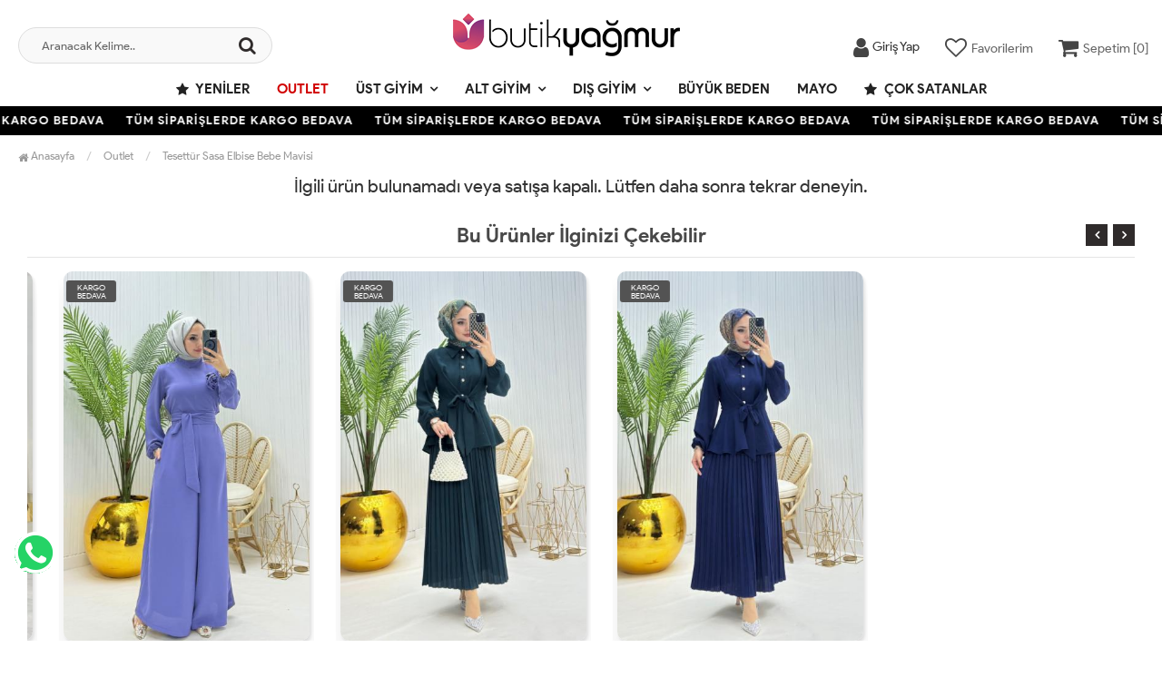

--- FILE ---
content_type: text/html; charset=UTF-8
request_url: https://www.butikyagmur.com.tr/tesettur-sasa-elbise-bebe-mavisi
body_size: 9524
content:
<!DOCTYPE html>
<html lang="tr">
	<head>
		<meta http-equiv="Content-Type" content="text/html; charset=utf-8" />
<meta name="keywords" content="Tesettür Sasa Elbise Bebe Mavisi | Butik Yağmur," />
<meta name="description" content="Tesettür Sasa Elbise Bebe Mavisi Fiyat ve Ürün Bilgilerini Öğrenmek İçin Hemen Tıkla! İndirimli Fiyatlarla Diğer Ürünleri İncelemek İçin Sitemizi Ziyaret Edin!" />
<meta http-equiv="x-dns-prefetch-control" content="on">
  <link rel="dns-prefetch" href="https://ajax.googleapis.com" /><meta name="robots" content="index, follow"/>
<meta name="Language" content="Turkish" />
<meta http-equiv="Content-Language" content="tr" />
<link rel="canonical" href="https://www.butikyagmur.com.tr/tesettur-sasa-elbise-bebe-mavisi"/>
<base href="https://www.butikyagmur.com.tr/" />
<meta name="google-site-verification" content="-57WpMlpfzgbSx6KAkqOY9aRw-hZ7C5J-tw6scskXT8"/>

<meta property="og:url" content="https://www.butikyagmur.com.tr/tesettur-sasa-elbise-bebe-mavisi" />
<meta property="og:title" content="Tesettür Sasa Elbise Bebe Mavisi | Butik Yağmur" />
<meta property="og:description" content="Tesettür Sasa Elbise Bebe Mavisi Fiyat ve Ürün Bilgilerini Öğrenmek İçin Hemen Tıkla! İndirimli Fiyatlarla Diğer Ürünleri İncelemek İçin Sitemizi Ziyaret Edin!" />
<meta property="og:image" content="https://www.butikyagmur.com.tr/images/urunler/101_1523_1.jpg" />

<meta property="product:brand" content="Moda Yağmur">
<meta property="product:availability" content="">
<meta property="product:condition" content="new">
<meta property="product:price:amount" content="1899,00">
<meta property="product:price:currency" content="TRY">
<meta property="product:retailer_item_id" content="2313">

<meta itemprop="name" content="Tesettür Sasa Elbise Bebe Mavisi" />
<meta itemprop="url" content="https://www.butikyagmur.com.tr/tesettur-sasa-elbise-bebe-mavisi" />
<meta itemprop="creator" content="Butik Yağmur" />

<meta name="twitter:card" content="summary" />
<meta name="twitter:site" content="@" />
<meta name="twitter:title" content="Tesettür Sasa Elbise Bebe Mavisi | Butik Yağmur" />
<meta name="twitter:description" content="Tesettür Sasa Elbise Bebe Mavisi Fiyat ve Ürün Bilgilerini Öğrenmek İçin Hemen Tıkla! İndirimli Fiyatlarla Diğer Ürünleri İncelemek İçin Sitemizi Ziyaret Edin!" />
<meta name="twitter:image" content="https://www.butikyagmur.com.tr/images/urunler/101_1523_1.jpg" /><title>Tesettür Sasa Elbise Bebe Mavisi | Butik Yağmur</title>
<link rel="shortcut icon" type="image/png" href="images/butikkyagmur-favicon-1.jpg"/>
<link rel="stylesheet" href="assets/css/all-css.php?v=5.05" />
<link rel="stylesheet" href="https://cdnjs.cloudflare.com/ajax/libs/limonte-sweetalert2/11.4.4/sweetalert2.min.css" integrity="sha512-y4S4cBeErz9ykN3iwUC4kmP/Ca+zd8n8FDzlVbq5Nr73gn1VBXZhpriQ7avR+8fQLpyq4izWm0b8s6q4Vedb9w==" crossorigin="anonymous" referrerpolicy="no-referrer" />
<link rel="stylesheet" href="https://cdnjs.cloudflare.com/ajax/libs/jquery-bar-rating/1.2.2/themes/css-stars.min.css" integrity="sha512-Epht+5WVzDSqn0LwlaQm6dpiVhajT713iLdBEr3NLbKYsiVB2RiN9kLlrR0orcvaKSbRoZ/qYYsmN1vk/pKSBg==" crossorigin="anonymous" referrerpolicy="no-referrer" />
<link rel="stylesheet" href="templates/flow/style.css?v=5.05" />
<link rel="manifest" href="manifest.json"><link rel="stylesheet" href="assets/css/popup.cc.css?v=5.05" /><script type="text/javascript" src="//ajax.googleapis.com/ajax/libs/jquery/2.2.4/jquery.min.js"></script>
<meta name="google-site-verification" content="y7_-0HCPdkNiWTYtr5nxUiuacgfrPd4kdvj8OdwovVo" /> <meta name="facebook-domain-verification" content="xjpt2qgpasl53nlxkm5jgsgcdhyjtp" /> <!-- Google tag (gtag.js) --> <script async src="https://www.googletagmanager.com/gtag/js?id=G-25SRNB87KR"></script> <script> window.dataLayer = window.dataLayer || []; function gtag(){dataLayer.push(arguments);} gtag('js', new Date()); gtag('config', 'G-25SRNB87KR'); </script><!-- TikTok Pixel Code Start --> <script> !function (w, d, t) { w.TiktokAnalyticsObject=t;var ttq=w[t]=w[t]||[];ttq.methods=["page","track","identify","instances","debug","on","off","once","ready","alias","group","enableCookie","disableCookie","holdConsent","revokeConsent","grantConsent"],ttq.setAndDefer=function(t,e){t[e]=function(){t.push([e].concat(Array.prototype.slice.call(arguments,0)))}};for(var i=0;i<ttq.methods.length;i++)ttq.setAndDefer(ttq,ttq.methods[i]);ttq.instance=function(t){for( var e=ttq._i[t]||[],n=0;n<ttq.methods.length;n++)ttq.setAndDefer(e,ttq.methods[n]);return e},ttq.load=function(e,n){var r="https://analytics.tiktok.com/i18n/pixel/events.js",o=n&&n.partner;ttq._i=ttq._i||{},ttq._i[e]=[],ttq._i[e]._u=r,ttq._t=ttq._t||{},ttq._t[e]=+new Date,ttq._o=ttq._o||{},ttq._o[e]=n||{};n=document.createElement("script") ;n.type="text/javascript",n.async=!0,n.src=r+"?sdkid="+e+"&lib="+t;e=document.getElementsByTagName("script")[0];e.parentNode.insertBefore(n,e)}; ttq.load('D3SDOERC77UELR3N81P0'); ttq.page(); }(window, document, 'ttq'); </script> <!-- TikTok Pixel Code End --><!-- Facebook Pixel Code --> <script> !function(f,b,e,v,n,t,s) {if(f.fbq)return;n=f.fbq=function(){n.callMethod? n.callMethod.apply(n,arguments):n.queue.push(arguments)}; if(!f._fbq)f._fbq=n;n.push=n;n.loaded=!0;n.version='2.0'; n.queue=[];t=b.createElement(e);t.async=!0; t.src=v;s=b.getElementsByTagName(e)[0]; s.parentNode.insertBefore(t,s)}(window, document,'script', 'https://connect.facebook.net/en_US/fbevents.js'); fbq('init', '128404232702281'); fbq('track', 'PageView'); </script> <noscript><img height="1" width="1" style="display:none" src="https://www.facebook.com/tr?id=128404232702281&ev=PageView&noscript=1" /></noscript> <!-- End Facebook Pixel Code --><link rel="stylesheet" href="assets/css/sepet-hizli.min.css" /><script>var currentact = 'urunDetay';</script> 
		 <!-- Charset & Viewport -->
		<meta charset="utf-8">
		<meta name="viewport" content="width=device-width, initial-scale=1">
		<!-- Mobile Capabilities -->
		<meta name="HandheldFriendly" content="True">
		<meta name="MobileOptimized" content="320">
		<meta name="apple-mobile-web-app-capable" content="yes">
		<!-- Theme Colors -->
		<meta name="theme-color" content="#ffffff" media="(prefers-color-scheme: light)">
		<meta name="theme-color" content="#000000" media="(prefers-color-scheme: dark)">
		<!-- Performance: Resource Hints -->
		<link rel="preconnect" href="https://cdnjs.cloudflare.com" crossorigin>
		<link rel="dns-prefetch" href="//cdnjs.cloudflare.com">
		<link rel="preconnect" href="https://connect.facebook.net" crossorigin>
		<link rel="dns-prefetch" href="//connect.facebook.net">
		<!-- Icons & Manifest -->
		<link rel="apple-touch-icon" href="/icons/apple-icon.png">
		<link rel="mask-icon" href="/icons/safari-pinned-tab.svg" color="#000000">
		<link rel="manifest" href="/manifest.json">
		<!-- Styles: Preload + Load -->
		<link rel="preload" href="/templates/flow/assets/css/all-css.php" as="style">
		<link rel="stylesheet" href="/templates/flow/assets/css/all-css.php">
	</head>
	<body class="pageurunDetay"> 
		<div class="swal-overlay"></div>
		<div id="menu_overlay2" class="menu_overlay2"></div>
		<div id="header" class="header"> 

	
		<div class="top-header hidden ">
				<div class="container-fluid">
					
					<div class="pull-left support-link hidden-sm hidden-md">
						<a href="ac/iletisim"><span class="phoneTop"><i class="fa fa-phone"></i> 0501 089 07 24</span></a>
					</div>
					
					<div class="support-link">
							<a href="ac/iletisim"><i class="fa fa-circle-o"></i> İletişim</a>
							<a href="/ac/sss"><i class="fa fa-circle-o"></i> S.S.S</a>
							<a href="/ac/siparistakip"><i class="fa fa-circle-o"></i> Sipariş Takibi</a>
					</div>
					
				</div>
			</div>

			<div id="main-header" class="main-header">
				<div class="container-fluid">
					<div class="row">

					
											

					<div class="col-lg-3 col-sm-3 header-search-box ">
						<form class="form-inline" action="page.php" method="get">
						<input type="hidden" name="searchType" value="3">
						<input type="hidden" name="act" value="arama">
							<div class="form-group input-serach">
								<input type="text" id="detailSearchKeyx" name="str" value placeholder="Aranacak Kelime..">
								<button type="submit" class="pull-right btn-search"><i class="fa fa-search"></i></button>
							</div>
						</form>
					</div>

					
					<div class="col-lg-5 col-sm-3 col-xs-4 logo text-center">
						<a href="./"><img alt="Uygun Fiyatlara Tesettür Giyim Modelleri | Butik Yağmur" src="/images/butikkyagmur-templateLogo-1.png" /></a>
					</div>

										
					
				
					<div class="col-lg-4 col-sm-5 col-xs-4 user-block" id="user-block">
						<div class="user-navigation-container "> <ul class="user-navigation"> <li class="login-register-button-container"> <div class="login-wrap"> <div class="icon-container"><i class="fa fa-user"></i></div> <div class="login-container hidden-xs hidden-sm"> <span>Giriş Yap</span> <div class="login-panel-container"> <a href="ac/login"><div class="account-button login"> Giriş Yap</div></a> <a href="ac/register"><div class="account-button register">Üye Ol</div></a> </div> </div> </div> </li> <li class="hidden-xs"> <a href="ac/alarmList"> <div class="icon-container"><i class="fa fa-heart-o"></i></div> <div class="nav-span hidden-sm">Favorilerim</div> </a> </li> <li class="basket-button-container"> <a href="ac/sepet" class="imgSepetGoster"> <div class="icon-container"><i class="fa fa-shopping-cart"></i></div> <div class="nav-span hidden-xs hidden-sm">Sepetim [<span id="toplamUrun">0</span>]</div> </a> </li> </ul> </div>
					</div>
					<script>

						$.ajax({
							url: '/templates/flow/userMenu.php',
							type: 'GET',
							async: true,
							beforeSend: function() {
							},
							success: function (response) {
								$('#user-block').html(response);
							}
						});
					</script>
					
					
					</div>    
				</div>    
			</div>
		
		
			<div id="nav-top-menu" class="nav-top-menu ">
				<div class="container">
					<div class="row">

						<div id="main-menu" class="col-sm-12 main-menu">
							<nav class="navbar navbar-default">
								<div class="container-fluid">
									<div id="navbar" class="navbar-collapse collapse">
										<ul class="nav navbar-nav">
											<li class="yeniler"><a href="ac/yeni"><i class="fa fa-star"></i> Yeniler</a></li>
											<li class="outlet"><a href="/outlet" style="color:#d10000;">Outlet</a></li><li class="ust-giyim dropdown"><a href="/ust-giyim" id="a135" class="dropdown-toggle">Üst Giyim</a><ul class="dropdown-menu"><div class="row"><div class="col-md-2 catLanding">                            <a href="./ac/yeni">Yeni Gelenler</a>                            <a href="./ac/indirimde">İndirimdekiler</a>                            <a href="./ac/cokSatanlar">Çok Satanlar</a>                         </div><div class="col-md-7 menucol"><li class="elbise">                                        <a href="/elbise"><i class="fa fa-caret-right"></i> Elbise</a>                                     </li><li class="sweatshirt">                                        <a href="/sweatshirt"><i class="fa fa-caret-right"></i> Sweatshirt</a>                                     </li><li class="gomlek">                                        <a href="/gomlek"><i class="fa fa-caret-right"></i> Gömlek</a>                                     </li><li class="tunik">                                        <a href="/tunik"><i class="fa fa-caret-right"></i> Tunik</a>                                     </li><li class="jile">                                        <a href="/jile"><i class="fa fa-caret-right"></i> Jile</a>                                     </li><li class="kazak">                                        <a href="/kazak"><i class="fa fa-caret-right"></i> Kazak</a>                                     </li></div><div class="catimg col-sm-3">                                <a href="/ust-giyim">                                    <img class="img-responsive" src="images/kategoriler/Ust-Giyim-resim-135.jpg" alt="Üst Giyim">                                </a>                             </div><div class="clearfix"></div></div></ul></li><li class="alt-giyim dropdown"><a href="/alt-giyim" id="a136" class="dropdown-toggle">Alt Giyim</a><ul class="dropdown-menu"><div class="row"><div class="col-md-2 catLanding">                            <a href="./ac/yeni">Yeni Gelenler</a>                            <a href="./ac/indirimde">İndirimdekiler</a>                            <a href="./ac/cokSatanlar">Çok Satanlar</a>                         </div><div class="col-md-7 menucol"><li class="pantolon">                                        <a href="/pantolon"><i class="fa fa-caret-right"></i> Pantolon</a>                                     </li><li class="esofman-takimi">                                        <a href="/esofman-takimi"><i class="fa fa-caret-right"></i> Eşofman Takımı</a>                                     </li><li class="etek">                                        <a href="/etek"><i class="fa fa-caret-right"></i> Etek</a>                                     </li><li class="tayt">                                        <a href="/tayt"><i class="fa fa-caret-right"></i> Tayt</a>                                     </li></div><div class="catimg col-sm-3">                                <a href="/alt-giyim">                                    <img class="img-responsive" src="images/kategoriler/Alt-Giyim-resim-136.jpg" alt="Alt Giyim">                                </a>                             </div><div class="clearfix"></div></div></ul></li><li class="dis-giyim dropdown"><a href="/dis-giyim" id="a137" class="dropdown-toggle">Dış Giyim</a><ul class="dropdown-menu"><div class="row"><div class="col-md-2 catLanding">                            <a href="./ac/yeni">Yeni Gelenler</a>                            <a href="./ac/indirimde">İndirimdekiler</a>                            <a href="./ac/cokSatanlar">Çok Satanlar</a>                         </div><div class="col-md-7 menucol"><li class="ceket">                                        <a href="/ceket"><i class="fa fa-caret-right"></i> Ceket</a>                                     </li><li class="kap">                                        <a href="/kap"><i class="fa fa-caret-right"></i> Kap</a>                                     </li><li class="takim">                                        <a href="/takim"><i class="fa fa-caret-right"></i> Takım</a>                                     </li><li class="trenckot">                                        <a href="/trenckot"><i class="fa fa-caret-right"></i> Trençkot</a>                                     </li><li class="hirka">                                        <a href="/hirka"><i class="fa fa-caret-right"></i> Hırka</a>                                     </li><li class="yelek">                                        <a href="/yelek"><i class="fa fa-caret-right"></i> Yelek</a>                                     </li><li class="panco">                                        <a href="/panco"><i class="fa fa-caret-right"></i> Panço</a>                                     </li><li class="kaban">                                        <a href="/kaban"><i class="fa fa-caret-right"></i> Kaban</a>                                     </li><li class="salopet">                                        <a href="/salopet"><i class="fa fa-caret-right"></i> Salopet</a>                                     </li><li class="triko">                                        <a href="/triko"><i class="fa fa-caret-right"></i> Triko</a>                                     </li><li class="suveter">                                        <a href="/suveter"><i class="fa fa-caret-right"></i> Süveter</a>                                     </li><li class="mont">                                        <a href="/mont"><i class="fa fa-caret-right"></i> Mont</a>                                     </li><li class="ferace">                                        <a href="/ferace"><i class="fa fa-caret-right"></i> Ferace</a>                                     </li><li class="jile-1">                                        <a href="/jile-1"><i class="fa fa-caret-right"></i> Jile</a>                                     </li><li class="tulum">                                        <a href="/tulum"><i class="fa fa-caret-right"></i> Tulum</a>                                     </li></div><div class="catimg col-sm-3">                                <a href="/dis-giyim">                                    <img class="img-responsive" src="images/kategoriler/Dis-Giyim-resim-137.jpg" alt="Dış Giyim">                                </a>                             </div><div class="clearfix"></div></div></ul></li><li class="buyuk-beden"><a href="/buyuk-beden">Büyük Beden</a></li><li class="mayo"><a href="/mayo">Mayo</a></li>											<li class="yeniler"><a href="ac/cokSatanlar"><i class="fa fa-star"></i> Çok Satanlar</a></li>
										</ul>
										</div>
								</div>
							</nav>
						</div>						
					</div>
				</div>
			</div>
				</div>

					<div class="marquee_container " style="background:#000000">
				<div class="marquee_wrapper">
					<div class="marquee_textContainer">
						<span>TÜM SİPARİŞLERDE KARGO BEDAVA</span>
						<span>TÜM SİPARİŞLERDE KARGO BEDAVA</span>
						<span>TÜM SİPARİŞLERDE KARGO BEDAVA</span>
						<span>TÜM SİPARİŞLERDE KARGO BEDAVA</span>
						<span>TÜM SİPARİŞLERDE KARGO BEDAVA</span>
						<span>TÜM SİPARİŞLERDE KARGO BEDAVA</span>
						<span>TÜM SİPARİŞLERDE KARGO BEDAVA</span>
						<span>TÜM SİPARİŞLERDE KARGO BEDAVA</span>
						<span>TÜM SİPARİŞLERDE KARGO BEDAVA</span>
						<span>TÜM SİPARİŞLERDE KARGO BEDAVA</span>
						<span>TÜM SİPARİŞLERDE KARGO BEDAVA</span>
						<span>TÜM SİPARİŞLERDE KARGO BEDAVA</span>
						<span>TÜM SİPARİŞLERDE KARGO BEDAVA</span>
					</div>
				</div>
			</div>
						
		
			<div class="columns-container">
				<div class="container-fluid" id="columns">
					<div class="breadcrumb clearfix">
						<li class="home"><a href="./"><i class="fa fa-home"></i> Anasayfa</a></li> 
						<ul class="breadcrumbs" itemscope itemtype="http://schema.org/BreadcrumbList"><li itemprop="itemListElement" itemscope itemtype="http://schema.org/ListItem"><a itemprop="item" class="BreadCrumb" href="/outlet"><span itemprop="name">Outlet</span></a><meta itemprop="position" content="1" /></li> <li><a class="BreadCrumb" 	href="/tesettur-sasa-elbise-bebe-mavisi">Tesettür Sasa Elbise Bebe Mavisi</a></li></ul> 			  
					</div>
					
					<div class="row">
						<div class="center_column col-xs-12 col-sm-12" id="center_column">
							<div id="product">
								<center><h2>İlgili ürün bulunamadı veya satışa kapalı. Lütfen daha sonra tekrar deneyin.</h2></center><div class="page-product-box UrunSliderWrap">
	<h2 class="page-heading">
		<span class="page-heading-title">Bu Ürünler İlginizi Çekebilir</span>
	</h2>
	<ul class="product-list">
		<li class="col-sm-12"><div class="product-container"><div class="left-block"><div class="catalog-item-ribbons"><span class="ribbon-freeCargo">KARGO BEDAVA</span></div><div class="buttons"><a class="addtowishlist" href="#" onclick="myalert('Bu özellik sadece site üyelerine açıktır.','warning'); return false;"><i class="fa fa-heart-o"></i></a><a class="addtocart hidden-xs hidden-sm hidden-md" href="/akasya-tesettur-tulum-siyah"><i class="fa fa-shopping-bag"></i></a></div><div class="clearfix"></div><a href="/akasya-tesettur-tulum-siyah" class="imgLink"><img class="owl-lazy" alt="Akasya Tesettür Tulum Siyah" src="/templates/flow/images/load.gif" data-src="images/products/101_3370_1_20240514203258.jpg/75/400/600/crop-to-fit" loading="lazy"></a></div><div class="right-block"><h5 class="product-name"><a href="/akasya-tesettur-tulum-siyah" title="Akasya Tesettür Tulum Siyah">Akasya Tesettür Tulum Siyah</a></h5><div class="content_price"><span class="price product-price">1,899.00 TL</span> </div><div class="clearfix"></div><div class="spriceWrap" >1 ALANA 1 BEDAVA</div><style type="text/css"> 
                .product-list li .right-block { height: 125px; } 
                @media (max-width: 1024px) { .product-list li .right-block { height: 100px; } } 
            </style></div></div></li><li class="col-sm-12"><div class="product-container"><div class="left-block"><div class="catalog-item-ribbons"><span class="ribbon-freeCargo">KARGO BEDAVA</span></div><div class="buttons"><a class="addtowishlist" href="#" onclick="myalert('Bu özellik sadece site üyelerine açıktır.','warning'); return false;"><i class="fa fa-heart-o"></i></a><a class="addtocart hidden-xs hidden-sm hidden-md" href="/akasya-tesettur-tulum-lila"><i class="fa fa-shopping-bag"></i></a></div><div class="clearfix"></div><a href="/akasya-tesettur-tulum-lila" class="imgLink"><img class="owl-lazy" alt="Akasya Tesettür Tulum Lila" src="/templates/flow/images/load.gif" data-src="images/products/101_4080_1_20241220185944.jpg/75/400/600/crop-to-fit" loading="lazy"></a></div><div class="right-block"><h5 class="product-name"><a href="/akasya-tesettur-tulum-lila" title="Akasya Tesettür Tulum Lila">Akasya Tesettür Tulum Lila</a></h5><div class="content_price"><span class="price product-price">1,899.00 TL</span> </div><div class="clearfix"></div><div class="spriceWrap" >1 ALANA 1 BEDAVA</div><style type="text/css"> 
                .product-list li .right-block { height: 125px; } 
                @media (max-width: 1024px) { .product-list li .right-block { height: 100px; } } 
            </style></div></div></li><li class="col-sm-12"><div class="product-container"><div class="left-block"><div class="catalog-item-ribbons"><span class="ribbon-freeCargo">KARGO BEDAVA</span></div><div class="buttons"><a class="addtowishlist" href="#" onclick="myalert('Bu özellik sadece site üyelerine açıktır.','warning'); return false;"><i class="fa fa-heart-o"></i></a><a class="addtocart hidden-xs hidden-sm hidden-md" href="/lal-tesettur-takim-zumrut"><i class="fa fa-shopping-bag"></i></a></div><div class="clearfix"></div><a href="/lal-tesettur-takim-zumrut" class="imgLink"><img class="owl-lazy" alt="Lal Tesettür Takım Zümrüt" src="/templates/flow/images/load.gif" data-src="images/products/101_4409_1_20250319004249.jpg/75/400/600/crop-to-fit" loading="lazy"></a></div><div class="right-block"><h5 class="product-name"><a href="/lal-tesettur-takim-zumrut" title="Lal Tesettür Takım Zümrüt">Lal Tesettür Takım Zümrüt</a></h5><div class="content_price"><span class="price product-price">1,899.00 TL</span> </div><div class="clearfix"></div><div class="spriceWrap" >1 ALANA 1 BEDAVA</div><style type="text/css"> 
                .product-list li .right-block { height: 125px; } 
                @media (max-width: 1024px) { .product-list li .right-block { height: 100px; } } 
            </style></div></div></li><li class="col-sm-12"><div class="product-container"><div class="left-block"><div class="catalog-item-ribbons"><span class="ribbon-freeCargo">KARGO BEDAVA</span></div><div class="buttons"><a class="addtowishlist" href="#" onclick="myalert('Bu özellik sadece site üyelerine açıktır.','warning'); return false;"><i class="fa fa-heart-o"></i></a><a class="addtocart hidden-xs hidden-sm hidden-md" href="/lal-tesettur-takim-lacivert"><i class="fa fa-shopping-bag"></i></a></div><div class="clearfix"></div><a href="/lal-tesettur-takim-lacivert" class="imgLink"><img class="owl-lazy" alt="Lal Tesettür Takım Lacivert" src="/templates/flow/images/load.gif" data-src="images/products/101_4408_1_20250319003156.jpg/75/400/600/crop-to-fit" loading="lazy"></a></div><div class="right-block"><h5 class="product-name"><a href="/lal-tesettur-takim-lacivert" title="Lal Tesettür Takım Lacivert">Lal Tesettür Takım Lacivert</a></h5><div class="content_price"><span class="price product-price">1,899.00 TL</span> </div><div class="clearfix"></div><div class="spriceWrap" >1 ALANA 1 BEDAVA</div><style type="text/css"> 
                .product-list li .right-block { height: 125px; } 
                @media (max-width: 1024px) { .product-list li .right-block { height: 100px; } } 
            </style></div></div></li><li class="col-sm-12"><div class="product-container"><div class="left-block"><div class="catalog-item-ribbons"><span class="ribbon-freeCargo">KARGO BEDAVA</span></div><div class="buttons"><a class="addtowishlist" href="#" onclick="myalert('Bu özellik sadece site üyelerine açıktır.','warning'); return false;"><i class="fa fa-heart-o"></i></a><a class="addtocart hidden-xs hidden-sm hidden-md" href="/doga-tesettur-takim-siyah-1"><i class="fa fa-shopping-bag"></i></a></div><div class="clearfix"></div><a href="/doga-tesettur-takim-siyah-1" class="imgLink"><img class="owl-lazy" alt="Doğa Tesettür Takım Siyah" src="/templates/flow/images/load.gif" data-src="images/products/101_3836_1_20241025203637.jpg/75/400/600/crop-to-fit" loading="lazy"></a></div><div class="right-block"><h5 class="product-name"><a href="/doga-tesettur-takim-siyah-1" title="Doğa Tesettür Takım Siyah">Doğa Tesettür Takım Siyah</a></h5><div class="content_price"><span class="price product-price">1,899.00 TL</span> </div><div class="clearfix"></div><div class="spriceWrap" >1 ALANA 1 BEDAVA</div><style type="text/css"> 
                .product-list li .right-block { height: 125px; } 
                @media (max-width: 1024px) { .product-list li .right-block { height: 100px; } } 
            </style></div></div></li><li class="col-sm-12"><div class="product-container"><div class="left-block"><div class="catalog-item-ribbons"><span class="ribbon-freeCargo">KARGO BEDAVA</span></div><div class="buttons"><a class="addtowishlist" href="#" onclick="myalert('Bu özellik sadece site üyelerine açıktır.','warning'); return false;"><i class="fa fa-heart-o"></i></a><a class="addtocart hidden-xs hidden-sm hidden-md" href="/kat-kat-tesettur-elbise-siyah"><i class="fa fa-shopping-bag"></i></a></div><div class="clearfix"></div><a href="/kat-kat-tesettur-elbise-siyah" class="imgLink"><img class="owl-lazy" alt="Kat Kat Tesettür Elbise Siyah" src="/templates/flow/images/load.gif" data-src="images/products/101_4303_1_20250228222943.jpg/75/400/600/crop-to-fit" loading="lazy"></a></div><div class="right-block"><h5 class="product-name"><a href="/kat-kat-tesettur-elbise-siyah" title="Kat Kat Tesettür Elbise Siyah">Kat Kat Tesettür Elbise Siyah</a></h5><div class="content_price"><span class="price product-price">1,899.00 TL</span> </div><div class="clearfix"></div><div class="spriceWrap" >1 ALANA 1 BEDAVA</div><style type="text/css"> 
                .product-list li .right-block { height: 125px; } 
                @media (max-width: 1024px) { .product-list li .right-block { height: 100px; } } 
            </style></div></div></li><li class="col-sm-12"><div class="product-container"><div class="left-block"><div class="catalog-item-ribbons"><span class="ribbon-freeCargo">KARGO BEDAVA</span></div><div class="buttons"><a class="addtowishlist" href="#" onclick="myalert('Bu özellik sadece site üyelerine açıktır.','warning'); return false;"><i class="fa fa-heart-o"></i></a><a class="addtocart hidden-xs hidden-sm hidden-md" href="/yildiz-tesettur-takim-siyah"><i class="fa fa-shopping-bag"></i></a></div><div class="clearfix"></div><a href="/yildiz-tesettur-takim-siyah" class="imgLink"><img class="owl-lazy" alt="Yıldız Tesettür Takım Siyah" src="/templates/flow/images/load.gif" data-src="images/products/101_4817_1_20250918140425.jpg/75/400/600/crop-to-fit" loading="lazy"></a></div><div class="right-block"><h5 class="product-name"><a href="/yildiz-tesettur-takim-siyah" title="Yıldız Tesettür Takım Siyah">Yıldız Tesettür Takım Siyah</a></h5><div class="content_price"><span class="price product-price">1,899.00 TL</span> </div><div class="clearfix"></div><div class="spriceWrap" >1 ALANA 1 BEDAVA</div><style type="text/css"> 
                .product-list li .right-block { height: 125px; } 
                @media (max-width: 1024px) { .product-list li .right-block { height: 100px; } } 
            </style></div></div></li><li class="col-sm-12"><div class="product-container"><div class="left-block"><div class="catalog-item-ribbons"><span class="ribbon-freeCargo">KARGO BEDAVA</span></div><div class="buttons"><a class="addtowishlist" href="#" onclick="myalert('Bu özellik sadece site üyelerine açıktır.','warning'); return false;"><i class="fa fa-heart-o"></i></a><a class="addtocart hidden-xs hidden-sm hidden-md" href="/mina-takim-siyah"><i class="fa fa-shopping-bag"></i></a></div><div class="clearfix"></div><a href="/mina-takim-siyah" class="imgLink"><img class="owl-lazy" alt="Mina Takım Siyah" src="/templates/flow/images/load.gif" data-src="images/products/101_4804_1_20250915095214.jpg/75/400/600/crop-to-fit" loading="lazy"></a></div><div class="right-block"><h5 class="product-name"><a href="/mina-takim-siyah" title="Mina Takım Siyah">Mina Takım Siyah</a></h5><div class="content_price"><span class="price product-price">1,899.00 TL</span> </div><div class="clearfix"></div><div class="spriceWrap" >1 ALANA 1 BEDAVA</div><style type="text/css"> 
                .product-list li .right-block { height: 125px; } 
                @media (max-width: 1024px) { .product-list li .right-block { height: 100px; } } 
            </style></div></div></li><li class="col-sm-12"><div class="product-container"><div class="left-block"><div class="catalog-item-ribbons"><span class="ribbon-freeCargo">KARGO BEDAVA</span></div><div class="buttons"><a class="addtowishlist" href="#" onclick="myalert('Bu özellik sadece site üyelerine açıktır.','warning'); return false;"><i class="fa fa-heart-o"></i></a><a class="addtocart hidden-xs hidden-sm hidden-md" href="/sindrella-tesettur-takim-kahverengi"><i class="fa fa-shopping-bag"></i></a></div><div class="clearfix"></div><a href="/sindrella-tesettur-takim-kahverengi" class="imgLink"><img class="owl-lazy" alt="Sindrella Tesettür Takım Kahverengi" src="/templates/flow/images/load.gif" data-src="images/products/101_4623_1_20250522210608.jpg/75/400/600/crop-to-fit" loading="lazy"></a></div><div class="right-block"><h5 class="product-name"><a href="/sindrella-tesettur-takim-kahverengi" title="Sindrella Tesettür Takım Kahverengi">Sindrella Tesettür Takım Kahverengi</a></h5><div class="content_price"><span class="price product-price">1,899.00 TL</span> </div><div class="clearfix"></div><div class="spriceWrap" >1 ALANA 1 BEDAVA</div><style type="text/css"> 
                .product-list li .right-block { height: 125px; } 
                @media (max-width: 1024px) { .product-list li .right-block { height: 100px; } } 
            </style></div></div></li><li class="col-sm-12"><div class="product-container"><div class="left-block"><div class="catalog-item-ribbons"><span class="ribbon-freeCargo">KARGO BEDAVA</span></div><div class="buttons"><a class="addtowishlist" href="#" onclick="myalert('Bu özellik sadece site üyelerine açıktır.','warning'); return false;"><i class="fa fa-heart-o"></i></a><a class="addtocart hidden-xs hidden-sm hidden-md" href="/yildiz-tesettur-takim-yesil"><i class="fa fa-shopping-bag"></i></a></div><div class="clearfix"></div><a href="/yildiz-tesettur-takim-yesil" class="imgLink"><img class="owl-lazy" alt="Yıldız Tesettür Takım Yeşil" src="/templates/flow/images/load.gif" data-src="images/products/101_4794_1_20250907194646.jpg/75/400/600/crop-to-fit" loading="lazy"></a></div><div class="right-block"><h5 class="product-name"><a href="/yildiz-tesettur-takim-yesil" title="Yıldız Tesettür Takım Yeşil">Yıldız Tesettür Takım Yeşil</a></h5><div class="content_price"><span class="price product-price">1,899.00 TL</span> </div><div class="clearfix"></div><div class="spriceWrap" >1 ALANA 1 BEDAVA</div><style type="text/css"> 
                .product-list li .right-block { height: 125px; } 
                @media (max-width: 1024px) { .product-list li .right-block { height: 100px; } } 
            </style></div></div></li>
		<li class="col-sm-12"><div class="product-container"><div class="left-block"><div class="catalog-item-ribbons"><span class="ribbon-freeCargo">KARGO BEDAVA</span></div><div class="buttons"><a class="addtowishlist" href="#" onclick="myalert('Bu özellik sadece site üyelerine açıktır.','warning'); return false;"><i class="fa fa-heart-o"></i></a><a class="addtocart hidden-xs hidden-sm hidden-md" href="/akasya-tesettur-tulum-siyah"><i class="fa fa-shopping-bag"></i></a></div><div class="clearfix"></div><a href="/akasya-tesettur-tulum-siyah" class="imgLink"><img class="owl-lazy" alt="Akasya Tesettür Tulum Siyah" src="/templates/flow/images/load.gif" data-src="images/products/101_3370_1_20240514203258.jpg/75/400/600/crop-to-fit" loading="lazy"></a></div><div class="right-block"><h5 class="product-name"><a href="/akasya-tesettur-tulum-siyah" title="Akasya Tesettür Tulum Siyah">Akasya Tesettür Tulum Siyah</a></h5><div class="content_price"><span class="price product-price">1,899.00 TL</span> </div><div class="clearfix"></div><div class="spriceWrap" >1 ALANA 1 BEDAVA</div><style type="text/css"> 
                .product-list li .right-block { height: 125px; } 
                @media (max-width: 1024px) { .product-list li .right-block { height: 100px; } } 
            </style></div></div></li><li class="col-sm-12"><div class="product-container"><div class="left-block"><div class="catalog-item-ribbons"><span class="ribbon-freeCargo">KARGO BEDAVA</span></div><div class="buttons"><a class="addtowishlist" href="#" onclick="myalert('Bu özellik sadece site üyelerine açıktır.','warning'); return false;"><i class="fa fa-heart-o"></i></a><a class="addtocart hidden-xs hidden-sm hidden-md" href="/akasya-tesettur-tulum-lila"><i class="fa fa-shopping-bag"></i></a></div><div class="clearfix"></div><a href="/akasya-tesettur-tulum-lila" class="imgLink"><img class="owl-lazy" alt="Akasya Tesettür Tulum Lila" src="/templates/flow/images/load.gif" data-src="images/products/101_4080_1_20241220185944.jpg/75/400/600/crop-to-fit" loading="lazy"></a></div><div class="right-block"><h5 class="product-name"><a href="/akasya-tesettur-tulum-lila" title="Akasya Tesettür Tulum Lila">Akasya Tesettür Tulum Lila</a></h5><div class="content_price"><span class="price product-price">1,899.00 TL</span> </div><div class="clearfix"></div><div class="spriceWrap" >1 ALANA 1 BEDAVA</div><style type="text/css"> 
                .product-list li .right-block { height: 125px; } 
                @media (max-width: 1024px) { .product-list li .right-block { height: 100px; } } 
            </style></div></div></li><li class="col-sm-12"><div class="product-container"><div class="left-block"><div class="catalog-item-ribbons"><span class="ribbon-freeCargo">KARGO BEDAVA</span></div><div class="buttons"><a class="addtowishlist" href="#" onclick="myalert('Bu özellik sadece site üyelerine açıktır.','warning'); return false;"><i class="fa fa-heart-o"></i></a><a class="addtocart hidden-xs hidden-sm hidden-md" href="/lal-tesettur-takim-zumrut"><i class="fa fa-shopping-bag"></i></a></div><div class="clearfix"></div><a href="/lal-tesettur-takim-zumrut" class="imgLink"><img class="owl-lazy" alt="Lal Tesettür Takım Zümrüt" src="/templates/flow/images/load.gif" data-src="images/products/101_4409_1_20250319004249.jpg/75/400/600/crop-to-fit" loading="lazy"></a></div><div class="right-block"><h5 class="product-name"><a href="/lal-tesettur-takim-zumrut" title="Lal Tesettür Takım Zümrüt">Lal Tesettür Takım Zümrüt</a></h5><div class="content_price"><span class="price product-price">1,899.00 TL</span> </div><div class="clearfix"></div><div class="spriceWrap" >1 ALANA 1 BEDAVA</div><style type="text/css"> 
                .product-list li .right-block { height: 125px; } 
                @media (max-width: 1024px) { .product-list li .right-block { height: 100px; } } 
            </style></div></div></li><li class="col-sm-12"><div class="product-container"><div class="left-block"><div class="catalog-item-ribbons"><span class="ribbon-freeCargo">KARGO BEDAVA</span></div><div class="buttons"><a class="addtowishlist" href="#" onclick="myalert('Bu özellik sadece site üyelerine açıktır.','warning'); return false;"><i class="fa fa-heart-o"></i></a><a class="addtocart hidden-xs hidden-sm hidden-md" href="/lal-tesettur-takim-lacivert"><i class="fa fa-shopping-bag"></i></a></div><div class="clearfix"></div><a href="/lal-tesettur-takim-lacivert" class="imgLink"><img class="owl-lazy" alt="Lal Tesettür Takım Lacivert" src="/templates/flow/images/load.gif" data-src="images/products/101_4408_1_20250319003156.jpg/75/400/600/crop-to-fit" loading="lazy"></a></div><div class="right-block"><h5 class="product-name"><a href="/lal-tesettur-takim-lacivert" title="Lal Tesettür Takım Lacivert">Lal Tesettür Takım Lacivert</a></h5><div class="content_price"><span class="price product-price">1,899.00 TL</span> </div><div class="clearfix"></div><div class="spriceWrap" >1 ALANA 1 BEDAVA</div><style type="text/css"> 
                .product-list li .right-block { height: 125px; } 
                @media (max-width: 1024px) { .product-list li .right-block { height: 100px; } } 
            </style></div></div></li><li class="col-sm-12"><div class="product-container"><div class="left-block"><div class="catalog-item-ribbons"><span class="ribbon-freeCargo">KARGO BEDAVA</span></div><div class="buttons"><a class="addtowishlist" href="#" onclick="myalert('Bu özellik sadece site üyelerine açıktır.','warning'); return false;"><i class="fa fa-heart-o"></i></a><a class="addtocart hidden-xs hidden-sm hidden-md" href="/doga-tesettur-takim-siyah-1"><i class="fa fa-shopping-bag"></i></a></div><div class="clearfix"></div><a href="/doga-tesettur-takim-siyah-1" class="imgLink"><img class="owl-lazy" alt="Doğa Tesettür Takım Siyah" src="/templates/flow/images/load.gif" data-src="images/products/101_3836_1_20241025203637.jpg/75/400/600/crop-to-fit" loading="lazy"></a></div><div class="right-block"><h5 class="product-name"><a href="/doga-tesettur-takim-siyah-1" title="Doğa Tesettür Takım Siyah">Doğa Tesettür Takım Siyah</a></h5><div class="content_price"><span class="price product-price">1,899.00 TL</span> </div><div class="clearfix"></div><div class="spriceWrap" >1 ALANA 1 BEDAVA</div><style type="text/css"> 
                .product-list li .right-block { height: 125px; } 
                @media (max-width: 1024px) { .product-list li .right-block { height: 100px; } } 
            </style></div></div></li><li class="col-sm-12"><div class="product-container"><div class="left-block"><div class="catalog-item-ribbons"><span class="ribbon-freeCargo">KARGO BEDAVA</span></div><div class="buttons"><a class="addtowishlist" href="#" onclick="myalert('Bu özellik sadece site üyelerine açıktır.','warning'); return false;"><i class="fa fa-heart-o"></i></a><a class="addtocart hidden-xs hidden-sm hidden-md" href="/kat-kat-tesettur-elbise-siyah"><i class="fa fa-shopping-bag"></i></a></div><div class="clearfix"></div><a href="/kat-kat-tesettur-elbise-siyah" class="imgLink"><img class="owl-lazy" alt="Kat Kat Tesettür Elbise Siyah" src="/templates/flow/images/load.gif" data-src="images/products/101_4303_1_20250228222943.jpg/75/400/600/crop-to-fit" loading="lazy"></a></div><div class="right-block"><h5 class="product-name"><a href="/kat-kat-tesettur-elbise-siyah" title="Kat Kat Tesettür Elbise Siyah">Kat Kat Tesettür Elbise Siyah</a></h5><div class="content_price"><span class="price product-price">1,899.00 TL</span> </div><div class="clearfix"></div><div class="spriceWrap" >1 ALANA 1 BEDAVA</div><style type="text/css"> 
                .product-list li .right-block { height: 125px; } 
                @media (max-width: 1024px) { .product-list li .right-block { height: 100px; } } 
            </style></div></div></li><li class="col-sm-12"><div class="product-container"><div class="left-block"><div class="catalog-item-ribbons"><span class="ribbon-freeCargo">KARGO BEDAVA</span></div><div class="buttons"><a class="addtowishlist" href="#" onclick="myalert('Bu özellik sadece site üyelerine açıktır.','warning'); return false;"><i class="fa fa-heart-o"></i></a><a class="addtocart hidden-xs hidden-sm hidden-md" href="/yildiz-tesettur-takim-siyah"><i class="fa fa-shopping-bag"></i></a></div><div class="clearfix"></div><a href="/yildiz-tesettur-takim-siyah" class="imgLink"><img class="owl-lazy" alt="Yıldız Tesettür Takım Siyah" src="/templates/flow/images/load.gif" data-src="images/products/101_4817_1_20250918140425.jpg/75/400/600/crop-to-fit" loading="lazy"></a></div><div class="right-block"><h5 class="product-name"><a href="/yildiz-tesettur-takim-siyah" title="Yıldız Tesettür Takım Siyah">Yıldız Tesettür Takım Siyah</a></h5><div class="content_price"><span class="price product-price">1,899.00 TL</span> </div><div class="clearfix"></div><div class="spriceWrap" >1 ALANA 1 BEDAVA</div><style type="text/css"> 
                .product-list li .right-block { height: 125px; } 
                @media (max-width: 1024px) { .product-list li .right-block { height: 100px; } } 
            </style></div></div></li><li class="col-sm-12"><div class="product-container"><div class="left-block"><div class="catalog-item-ribbons"><span class="ribbon-freeCargo">KARGO BEDAVA</span></div><div class="buttons"><a class="addtowishlist" href="#" onclick="myalert('Bu özellik sadece site üyelerine açıktır.','warning'); return false;"><i class="fa fa-heart-o"></i></a><a class="addtocart hidden-xs hidden-sm hidden-md" href="/mina-takim-siyah"><i class="fa fa-shopping-bag"></i></a></div><div class="clearfix"></div><a href="/mina-takim-siyah" class="imgLink"><img class="owl-lazy" alt="Mina Takım Siyah" src="/templates/flow/images/load.gif" data-src="images/products/101_4804_1_20250915095214.jpg/75/400/600/crop-to-fit" loading="lazy"></a></div><div class="right-block"><h5 class="product-name"><a href="/mina-takim-siyah" title="Mina Takım Siyah">Mina Takım Siyah</a></h5><div class="content_price"><span class="price product-price">1,899.00 TL</span> </div><div class="clearfix"></div><div class="spriceWrap" >1 ALANA 1 BEDAVA</div><style type="text/css"> 
                .product-list li .right-block { height: 125px; } 
                @media (max-width: 1024px) { .product-list li .right-block { height: 100px; } } 
            </style></div></div></li><li class="col-sm-12"><div class="product-container"><div class="left-block"><div class="catalog-item-ribbons"><span class="ribbon-freeCargo">KARGO BEDAVA</span></div><div class="buttons"><a class="addtowishlist" href="#" onclick="myalert('Bu özellik sadece site üyelerine açıktır.','warning'); return false;"><i class="fa fa-heart-o"></i></a><a class="addtocart hidden-xs hidden-sm hidden-md" href="/sindrella-tesettur-takim-kahverengi"><i class="fa fa-shopping-bag"></i></a></div><div class="clearfix"></div><a href="/sindrella-tesettur-takim-kahverengi" class="imgLink"><img class="owl-lazy" alt="Sindrella Tesettür Takım Kahverengi" src="/templates/flow/images/load.gif" data-src="images/products/101_4623_1_20250522210608.jpg/75/400/600/crop-to-fit" loading="lazy"></a></div><div class="right-block"><h5 class="product-name"><a href="/sindrella-tesettur-takim-kahverengi" title="Sindrella Tesettür Takım Kahverengi">Sindrella Tesettür Takım Kahverengi</a></h5><div class="content_price"><span class="price product-price">1,899.00 TL</span> </div><div class="clearfix"></div><div class="spriceWrap" >1 ALANA 1 BEDAVA</div><style type="text/css"> 
                .product-list li .right-block { height: 125px; } 
                @media (max-width: 1024px) { .product-list li .right-block { height: 100px; } } 
            </style></div></div></li><li class="col-sm-12"><div class="product-container"><div class="left-block"><div class="catalog-item-ribbons"><span class="ribbon-freeCargo">KARGO BEDAVA</span></div><div class="buttons"><a class="addtowishlist" href="#" onclick="myalert('Bu özellik sadece site üyelerine açıktır.','warning'); return false;"><i class="fa fa-heart-o"></i></a><a class="addtocart hidden-xs hidden-sm hidden-md" href="/yildiz-tesettur-takim-yesil"><i class="fa fa-shopping-bag"></i></a></div><div class="clearfix"></div><a href="/yildiz-tesettur-takim-yesil" class="imgLink"><img class="owl-lazy" alt="Yıldız Tesettür Takım Yeşil" src="/templates/flow/images/load.gif" data-src="images/products/101_4794_1_20250907194646.jpg/75/400/600/crop-to-fit" loading="lazy"></a></div><div class="right-block"><h5 class="product-name"><a href="/yildiz-tesettur-takim-yesil" title="Yıldız Tesettür Takım Yeşil">Yıldız Tesettür Takım Yeşil</a></h5><div class="content_price"><span class="price product-price">1,899.00 TL</span> </div><div class="clearfix"></div><div class="spriceWrap" >1 ALANA 1 BEDAVA</div><style type="text/css"> 
                .product-list li .right-block { height: 125px; } 
                @media (max-width: 1024px) { .product-list li .right-block { height: 100px; } } 
            </style></div></div></li>
	</ul>
</div><div class="page-product-box UrunSliderWrap">
	<h2 class="page-heading">
		<span class="page-heading-title">Çok Satan Ürünler</span>
	</h2>
	<ul class="product-list">
		<li class="col-sm-12"><div class="product-container"><div class="left-block"><div class="catalog-item-ribbons"><span class="ribbon-freeCargo">KARGO BEDAVA</span></div><div class="buttons"><a class="addtowishlist" href="#" onclick="myalert('Bu özellik sadece site üyelerine açıktır.','warning'); return false;"><i class="fa fa-heart-o"></i></a><a class="addtocart hidden-xs hidden-sm hidden-md" href="/doga-tesettur-takim-siyah-1"><i class="fa fa-shopping-bag"></i></a></div><div class="clearfix"></div><a href="/doga-tesettur-takim-siyah-1" class="imgLink"><img class="owl-lazy" alt="Doğa Tesettür Takım Siyah" src="/templates/flow/images/load.gif" data-src="images/products/101_3836_1_20241025203637.jpg/75/400/600/crop-to-fit" loading="lazy"></a></div><div class="right-block"><h5 class="product-name"><a href="/doga-tesettur-takim-siyah-1" title="Doğa Tesettür Takım Siyah">Doğa Tesettür Takım Siyah</a></h5><div class="content_price"><span class="price product-price">1,899.00 TL</span> </div><div class="clearfix"></div><div class="spriceWrap" >1 ALANA 1 BEDAVA</div><style type="text/css"> 
                .product-list li .right-block { height: 125px; } 
                @media (max-width: 1024px) { .product-list li .right-block { height: 100px; } } 
            </style></div></div></li><li class="col-sm-12"><div class="product-container"><div class="left-block"><div class="catalog-item-ribbons"><span class="ribbon-freeCargo">KARGO BEDAVA</span></div><div class="buttons"><a class="addtowishlist" href="#" onclick="myalert('Bu özellik sadece site üyelerine açıktır.','warning'); return false;"><i class="fa fa-heart-o"></i></a><a class="addtocart hidden-xs hidden-sm hidden-md" href="/tarcin-tesettur-elbise-beyaz"><i class="fa fa-shopping-bag"></i></a></div><div class="clearfix"></div><a href="/tarcin-tesettur-elbise-beyaz" class="imgLink"><img class="owl-lazy" alt="Tarçın Tesettür Elbise Beyaz" src="/templates/flow/images/load.gif" data-src="images/products/101_3171_1_20240310222137.jpg/75/400/600/crop-to-fit" loading="lazy"></a></div><div class="right-block"><h5 class="product-name"><a href="/tarcin-tesettur-elbise-beyaz" title="Tarçın Tesettür Elbise Beyaz">Tarçın Tesettür Elbise Beyaz</a></h5><div class="content_price"><span class="price product-price">1,899.00 TL</span> </div><div class="clearfix"></div><div class="spriceWrap" >1 ALANA 1 BEDAVA</div><style type="text/css"> 
                .product-list li .right-block { height: 125px; } 
                @media (max-width: 1024px) { .product-list li .right-block { height: 100px; } } 
            </style></div></div></li><li class="col-sm-12"><div class="product-container"><div class="left-block"><div class="catalog-item-ribbons"><span class="ribbon-freeCargo">KARGO BEDAVA</span><span class="ribbon-new">YENİ</span></div><div class="buttons"><a class="addtowishlist" href="#" onclick="myalert('Bu özellik sadece site üyelerine açıktır.','warning'); return false;"><i class="fa fa-heart-o"></i></a><a class="addtocart hidden-xs hidden-sm hidden-md" href="/gamze-tesettur-elbise-mavi"><i class="fa fa-shopping-bag"></i></a></div><div class="clearfix"></div><a href="/gamze-tesettur-elbise-mavi" class="imgLink"><img class="owl-lazy" alt="Gamze Tesettür Elbise Mavi" src="/templates/flow/images/load.gif" data-src="images/products/101_3262_1_20240331190037.jpg/75/400/600/crop-to-fit" loading="lazy"></a></div><div class="right-block"><h5 class="product-name"><a href="/gamze-tesettur-elbise-mavi" title="Gamze Tesettür Elbise Mavi">Gamze Tesettür Elbise Mavi</a></h5><div class="content_price"><span class="price product-price">1,899.00 TL</span> </div><div class="clearfix"></div><div class="spriceWrap" >1 ALANA 1 BEDAVA</div><style type="text/css"> 
                .product-list li .right-block { height: 125px; } 
                @media (max-width: 1024px) { .product-list li .right-block { height: 100px; } } 
            </style></div></div></li><li class="col-sm-12"><div class="product-container"><div class="left-block"><div class="catalog-item-ribbons"><span class="ribbon-freeCargo">KARGO BEDAVA</span></div><div class="buttons"><a class="addtowishlist" href="#" onclick="myalert('Bu özellik sadece site üyelerine açıktır.','warning'); return false;"><i class="fa fa-heart-o"></i></a><a class="addtocart hidden-xs hidden-sm hidden-md" href="/gaye-tesettur-salopet-siyah"><i class="fa fa-shopping-bag"></i></a></div><div class="clearfix"></div><a href="/gaye-tesettur-salopet-siyah" class="imgLink"><img class="owl-lazy" alt="Gaye Tesettür Salopet Siyah" src="/templates/flow/images/load.gif" data-src="images/products/101_3985_1_20241126214804.jpg/75/400/600/crop-to-fit" loading="lazy"></a></div><div class="right-block"><h5 class="product-name"><a href="/gaye-tesettur-salopet-siyah" title="Gaye Tesettür Salopet Siyah">Gaye Tesettür Salopet Siyah</a></h5><div class="content_price"><span class="price product-price">1,899.00 TL</span> </div><div class="clearfix"></div><div class="spriceWrap" >1 ALANA 1 BEDAVA</div><style type="text/css"> 
                .product-list li .right-block { height: 125px; } 
                @media (max-width: 1024px) { .product-list li .right-block { height: 100px; } } 
            </style></div></div></li><li class="col-sm-12"><div class="product-container"><div class="left-block"><div class="catalog-item-ribbons"><span class="ribbon-freeCargo">KARGO BEDAVA</span></div><div class="buttons"><a class="addtowishlist" href="#" onclick="myalert('Bu özellik sadece site üyelerine açıktır.','warning'); return false;"><i class="fa fa-heart-o"></i></a><a class="addtocart hidden-xs hidden-sm hidden-md" href="/gaye-tesettur-salopet-mavi"><i class="fa fa-shopping-bag"></i></a></div><div class="clearfix"></div><a href="/gaye-tesettur-salopet-mavi" class="imgLink"><img class="owl-lazy" alt="Gaye Tesettür Salopet Mavi" src="/templates/flow/images/load.gif" data-src="images/products/101_3984_1_20241126214500.jpg/75/400/600/crop-to-fit" loading="lazy"></a></div><div class="right-block"><h5 class="product-name"><a href="/gaye-tesettur-salopet-mavi" title="Gaye Tesettür Salopet Mavi">Gaye Tesettür Salopet Mavi</a></h5><div class="content_price"><span class="price product-price">1,899.00 TL</span> </div><div class="clearfix"></div><div class="spriceWrap" >1 ALANA 1 BEDAVA</div><style type="text/css"> 
                .product-list li .right-block { height: 125px; } 
                @media (max-width: 1024px) { .product-list li .right-block { height: 100px; } } 
            </style></div></div></li><li class="col-sm-12"><div class="product-container"><div class="left-block"><div class="catalog-item-ribbons"><span class="ribbon-freeCargo">KARGO BEDAVA</span></div><div class="buttons"><a class="addtowishlist" href="#" onclick="myalert('Bu özellik sadece site üyelerine açıktır.','warning'); return false;"><i class="fa fa-heart-o"></i></a><a class="addtocart hidden-xs hidden-sm hidden-md" href="/berrak-tesettur-kot-kap-yesil"><i class="fa fa-shopping-bag"></i></a></div><div class="clearfix"></div><a href="/berrak-tesettur-kot-kap-yesil" class="imgLink"><img class="owl-lazy" alt="Berrak Tesettür Kot Kap Yeşil" src="/templates/flow/images/load.gif" data-src="images/products/101_3074_1_20240208214652.jpg/75/400/600/crop-to-fit" loading="lazy"></a></div><div class="right-block"><h5 class="product-name"><a href="/berrak-tesettur-kot-kap-yesil" title="Berrak Tesettür Kot Kap Yeşil">Berrak Tesettür Kot Kap Yeşil</a></h5><div class="content_price"><span class="price product-price">1,899.00 TL</span> </div><div class="clearfix"></div><div class="spriceWrap" >1 ALANA 1 BEDAVA</div><style type="text/css"> 
                .product-list li .right-block { height: 125px; } 
                @media (max-width: 1024px) { .product-list li .right-block { height: 100px; } } 
            </style></div></div></li><li class="col-sm-12"><div class="product-container"><div class="left-block"><div class="catalog-item-ribbons"><span class="ribbon-freeCargo">KARGO BEDAVA</span></div><div class="buttons"><a class="addtowishlist" href="#" onclick="myalert('Bu özellik sadece site üyelerine açıktır.','warning'); return false;"><i class="fa fa-heart-o"></i></a><a class="addtocart hidden-xs hidden-sm hidden-md" href="/yusra-tesettur-jile-mavi"><i class="fa fa-shopping-bag"></i></a></div><div class="clearfix"></div><a href="/yusra-tesettur-jile-mavi" class="imgLink"><img class="owl-lazy" alt="Yüsra Tesettür Jile Mavi" src="/templates/flow/images/load.gif" data-src="images/products/101_4694_1_20250624095418.jpg/75/400/600/crop-to-fit" loading="lazy"></a></div><div class="right-block"><h5 class="product-name"><a href="/yusra-tesettur-jile-mavi" title="Yüsra Tesettür Jile Mavi">Yüsra Tesettür Jile Mavi</a></h5><div class="content_price"><span class="price product-price">1,899.00 TL</span> </div><div class="clearfix"></div><div class="spriceWrap" >1 ALANA 1 BEDAVA</div><style type="text/css"> 
                .product-list li .right-block { height: 125px; } 
                @media (max-width: 1024px) { .product-list li .right-block { height: 100px; } } 
            </style></div></div></li><li class="col-sm-12"><div class="product-container"><div class="left-block"><div class="catalog-item-ribbons"><span class="ribbon-freeCargo">KARGO BEDAVA</span></div><div class="buttons"><a class="addtowishlist" href="#" onclick="myalert('Bu özellik sadece site üyelerine açıktır.','warning'); return false;"><i class="fa fa-heart-o"></i></a><a class="addtocart hidden-xs hidden-sm hidden-md" href="/akasya-tesettur-tulum-mint-yesili"><i class="fa fa-shopping-bag"></i></a></div><div class="clearfix"></div><a href="/akasya-tesettur-tulum-mint-yesili" class="imgLink"><img class="owl-lazy" alt="Akasya Tesettür Tulum Mint Yeşili" src="/templates/flow/images/load.gif" data-src="images/products/101_3372_1_20240514203901.jpg/75/400/600/crop-to-fit" loading="lazy"></a></div><div class="right-block"><h5 class="product-name"><a href="/akasya-tesettur-tulum-mint-yesili" title="Akasya Tesettür Tulum Mint Yeşili">Akasya Tesettür Tulum Mint Yeşili</a></h5><div class="content_price"><span class="price product-price">1,899.00 TL</span> </div><div class="clearfix"></div><div class="spriceWrap" >1 ALANA 1 BEDAVA</div><style type="text/css"> 
                .product-list li .right-block { height: 125px; } 
                @media (max-width: 1024px) { .product-list li .right-block { height: 100px; } } 
            </style></div></div></li><li class="col-sm-12"><div class="product-container"><div class="left-block"><div class="catalog-item-ribbons"><span class="ribbon-freeCargo">KARGO BEDAVA</span></div><div class="buttons"><a class="addtowishlist" href="#" onclick="myalert('Bu özellik sadece site üyelerine açıktır.','warning'); return false;"><i class="fa fa-heart-o"></i></a><a class="addtocart hidden-xs hidden-sm hidden-md" href="/alya-tesettur-tulum-siyah-1"><i class="fa fa-shopping-bag"></i></a></div><div class="clearfix"></div><a href="/alya-tesettur-tulum-siyah-1" class="imgLink"><img class="owl-lazy" alt="Alya Tesettür Tulum Siyah" src="/templates/flow/images/load.gif" data-src="images/products/101_4359_1_20250309122217.jpg/75/400/600/crop-to-fit" loading="lazy"></a></div><div class="right-block"><h5 class="product-name"><a href="/alya-tesettur-tulum-siyah-1" title="Alya Tesettür Tulum Siyah">Alya Tesettür Tulum Siyah</a></h5><div class="content_price"><span class="price product-price">1,899.00 TL</span> </div><div class="clearfix"></div><div class="spriceWrap" >1 ALANA 1 BEDAVA</div><style type="text/css"> 
                .product-list li .right-block { height: 125px; } 
                @media (max-width: 1024px) { .product-list li .right-block { height: 100px; } } 
            </style></div></div></li><li class="col-sm-12"><div class="product-container"><div class="left-block"><div class="catalog-item-ribbons"><span class="ribbon-freeCargo">KARGO BEDAVA</span><span class="ribbon-new">YENİ</span></div><div class="buttons"><a class="addtowishlist" href="#" onclick="myalert('Bu özellik sadece site üyelerine açıktır.','warning'); return false;"><i class="fa fa-heart-o"></i></a><a class="addtocart hidden-xs hidden-sm hidden-md" href="/gamze-tesettur-elbise-siyah"><i class="fa fa-shopping-bag"></i></a></div><div class="clearfix"></div><a href="/gamze-tesettur-elbise-siyah" class="imgLink"><img class="owl-lazy" alt="Gamze Tesettür Elbise Siyah" src="/templates/flow/images/load.gif" data-src="images/products/101_3341_1_20240504203118.jpg/75/400/600/crop-to-fit" loading="lazy"></a></div><div class="right-block"><h5 class="product-name"><a href="/gamze-tesettur-elbise-siyah" title="Gamze Tesettür Elbise Siyah">Gamze Tesettür Elbise Siyah</a></h5><div class="content_price"><span class="price product-price">1,899.00 TL</span> </div><div class="clearfix"></div><div class="spriceWrap" >1 ALANA 1 BEDAVA</div><style type="text/css"> 
                .product-list li .right-block { height: 125px; } 
                @media (max-width: 1024px) { .product-list li .right-block { height: 100px; } } 
            </style></div></div></li>
		<li class="col-sm-12"><div class="product-container"><div class="left-block"><div class="catalog-item-ribbons"><span class="ribbon-freeCargo">KARGO BEDAVA</span></div><div class="buttons"><a class="addtowishlist" href="#" onclick="myalert('Bu özellik sadece site üyelerine açıktır.','warning'); return false;"><i class="fa fa-heart-o"></i></a><a class="addtocart hidden-xs hidden-sm hidden-md" href="/doga-tesettur-takim-siyah-1"><i class="fa fa-shopping-bag"></i></a></div><div class="clearfix"></div><a href="/doga-tesettur-takim-siyah-1" class="imgLink"><img class="owl-lazy" alt="Doğa Tesettür Takım Siyah" src="/templates/flow/images/load.gif" data-src="images/products/101_3836_1_20241025203637.jpg/75/400/600/crop-to-fit" loading="lazy"></a></div><div class="right-block"><h5 class="product-name"><a href="/doga-tesettur-takim-siyah-1" title="Doğa Tesettür Takım Siyah">Doğa Tesettür Takım Siyah</a></h5><div class="content_price"><span class="price product-price">1,899.00 TL</span> </div><div class="clearfix"></div><div class="spriceWrap" >1 ALANA 1 BEDAVA</div><style type="text/css"> 
                .product-list li .right-block { height: 125px; } 
                @media (max-width: 1024px) { .product-list li .right-block { height: 100px; } } 
            </style></div></div></li><li class="col-sm-12"><div class="product-container"><div class="left-block"><div class="catalog-item-ribbons"><span class="ribbon-freeCargo">KARGO BEDAVA</span></div><div class="buttons"><a class="addtowishlist" href="#" onclick="myalert('Bu özellik sadece site üyelerine açıktır.','warning'); return false;"><i class="fa fa-heart-o"></i></a><a class="addtocart hidden-xs hidden-sm hidden-md" href="/tarcin-tesettur-elbise-beyaz"><i class="fa fa-shopping-bag"></i></a></div><div class="clearfix"></div><a href="/tarcin-tesettur-elbise-beyaz" class="imgLink"><img class="owl-lazy" alt="Tarçın Tesettür Elbise Beyaz" src="/templates/flow/images/load.gif" data-src="images/products/101_3171_1_20240310222137.jpg/75/400/600/crop-to-fit" loading="lazy"></a></div><div class="right-block"><h5 class="product-name"><a href="/tarcin-tesettur-elbise-beyaz" title="Tarçın Tesettür Elbise Beyaz">Tarçın Tesettür Elbise Beyaz</a></h5><div class="content_price"><span class="price product-price">1,899.00 TL</span> </div><div class="clearfix"></div><div class="spriceWrap" >1 ALANA 1 BEDAVA</div><style type="text/css"> 
                .product-list li .right-block { height: 125px; } 
                @media (max-width: 1024px) { .product-list li .right-block { height: 100px; } } 
            </style></div></div></li><li class="col-sm-12"><div class="product-container"><div class="left-block"><div class="catalog-item-ribbons"><span class="ribbon-freeCargo">KARGO BEDAVA</span><span class="ribbon-new">YENİ</span></div><div class="buttons"><a class="addtowishlist" href="#" onclick="myalert('Bu özellik sadece site üyelerine açıktır.','warning'); return false;"><i class="fa fa-heart-o"></i></a><a class="addtocart hidden-xs hidden-sm hidden-md" href="/gamze-tesettur-elbise-mavi"><i class="fa fa-shopping-bag"></i></a></div><div class="clearfix"></div><a href="/gamze-tesettur-elbise-mavi" class="imgLink"><img class="owl-lazy" alt="Gamze Tesettür Elbise Mavi" src="/templates/flow/images/load.gif" data-src="images/products/101_3262_1_20240331190037.jpg/75/400/600/crop-to-fit" loading="lazy"></a></div><div class="right-block"><h5 class="product-name"><a href="/gamze-tesettur-elbise-mavi" title="Gamze Tesettür Elbise Mavi">Gamze Tesettür Elbise Mavi</a></h5><div class="content_price"><span class="price product-price">1,899.00 TL</span> </div><div class="clearfix"></div><div class="spriceWrap" >1 ALANA 1 BEDAVA</div><style type="text/css"> 
                .product-list li .right-block { height: 125px; } 
                @media (max-width: 1024px) { .product-list li .right-block { height: 100px; } } 
            </style></div></div></li><li class="col-sm-12"><div class="product-container"><div class="left-block"><div class="catalog-item-ribbons"><span class="ribbon-freeCargo">KARGO BEDAVA</span></div><div class="buttons"><a class="addtowishlist" href="#" onclick="myalert('Bu özellik sadece site üyelerine açıktır.','warning'); return false;"><i class="fa fa-heart-o"></i></a><a class="addtocart hidden-xs hidden-sm hidden-md" href="/gaye-tesettur-salopet-siyah"><i class="fa fa-shopping-bag"></i></a></div><div class="clearfix"></div><a href="/gaye-tesettur-salopet-siyah" class="imgLink"><img class="owl-lazy" alt="Gaye Tesettür Salopet Siyah" src="/templates/flow/images/load.gif" data-src="images/products/101_3985_1_20241126214804.jpg/75/400/600/crop-to-fit" loading="lazy"></a></div><div class="right-block"><h5 class="product-name"><a href="/gaye-tesettur-salopet-siyah" title="Gaye Tesettür Salopet Siyah">Gaye Tesettür Salopet Siyah</a></h5><div class="content_price"><span class="price product-price">1,899.00 TL</span> </div><div class="clearfix"></div><div class="spriceWrap" >1 ALANA 1 BEDAVA</div><style type="text/css"> 
                .product-list li .right-block { height: 125px; } 
                @media (max-width: 1024px) { .product-list li .right-block { height: 100px; } } 
            </style></div></div></li><li class="col-sm-12"><div class="product-container"><div class="left-block"><div class="catalog-item-ribbons"><span class="ribbon-freeCargo">KARGO BEDAVA</span></div><div class="buttons"><a class="addtowishlist" href="#" onclick="myalert('Bu özellik sadece site üyelerine açıktır.','warning'); return false;"><i class="fa fa-heart-o"></i></a><a class="addtocart hidden-xs hidden-sm hidden-md" href="/gaye-tesettur-salopet-mavi"><i class="fa fa-shopping-bag"></i></a></div><div class="clearfix"></div><a href="/gaye-tesettur-salopet-mavi" class="imgLink"><img class="owl-lazy" alt="Gaye Tesettür Salopet Mavi" src="/templates/flow/images/load.gif" data-src="images/products/101_3984_1_20241126214500.jpg/75/400/600/crop-to-fit" loading="lazy"></a></div><div class="right-block"><h5 class="product-name"><a href="/gaye-tesettur-salopet-mavi" title="Gaye Tesettür Salopet Mavi">Gaye Tesettür Salopet Mavi</a></h5><div class="content_price"><span class="price product-price">1,899.00 TL</span> </div><div class="clearfix"></div><div class="spriceWrap" >1 ALANA 1 BEDAVA</div><style type="text/css"> 
                .product-list li .right-block { height: 125px; } 
                @media (max-width: 1024px) { .product-list li .right-block { height: 100px; } } 
            </style></div></div></li><li class="col-sm-12"><div class="product-container"><div class="left-block"><div class="catalog-item-ribbons"><span class="ribbon-freeCargo">KARGO BEDAVA</span></div><div class="buttons"><a class="addtowishlist" href="#" onclick="myalert('Bu özellik sadece site üyelerine açıktır.','warning'); return false;"><i class="fa fa-heart-o"></i></a><a class="addtocart hidden-xs hidden-sm hidden-md" href="/berrak-tesettur-kot-kap-yesil"><i class="fa fa-shopping-bag"></i></a></div><div class="clearfix"></div><a href="/berrak-tesettur-kot-kap-yesil" class="imgLink"><img class="owl-lazy" alt="Berrak Tesettür Kot Kap Yeşil" src="/templates/flow/images/load.gif" data-src="images/products/101_3074_1_20240208214652.jpg/75/400/600/crop-to-fit" loading="lazy"></a></div><div class="right-block"><h5 class="product-name"><a href="/berrak-tesettur-kot-kap-yesil" title="Berrak Tesettür Kot Kap Yeşil">Berrak Tesettür Kot Kap Yeşil</a></h5><div class="content_price"><span class="price product-price">1,899.00 TL</span> </div><div class="clearfix"></div><div class="spriceWrap" >1 ALANA 1 BEDAVA</div><style type="text/css"> 
                .product-list li .right-block { height: 125px; } 
                @media (max-width: 1024px) { .product-list li .right-block { height: 100px; } } 
            </style></div></div></li><li class="col-sm-12"><div class="product-container"><div class="left-block"><div class="catalog-item-ribbons"><span class="ribbon-freeCargo">KARGO BEDAVA</span></div><div class="buttons"><a class="addtowishlist" href="#" onclick="myalert('Bu özellik sadece site üyelerine açıktır.','warning'); return false;"><i class="fa fa-heart-o"></i></a><a class="addtocart hidden-xs hidden-sm hidden-md" href="/yusra-tesettur-jile-mavi"><i class="fa fa-shopping-bag"></i></a></div><div class="clearfix"></div><a href="/yusra-tesettur-jile-mavi" class="imgLink"><img class="owl-lazy" alt="Yüsra Tesettür Jile Mavi" src="/templates/flow/images/load.gif" data-src="images/products/101_4694_1_20250624095418.jpg/75/400/600/crop-to-fit" loading="lazy"></a></div><div class="right-block"><h5 class="product-name"><a href="/yusra-tesettur-jile-mavi" title="Yüsra Tesettür Jile Mavi">Yüsra Tesettür Jile Mavi</a></h5><div class="content_price"><span class="price product-price">1,899.00 TL</span> </div><div class="clearfix"></div><div class="spriceWrap" >1 ALANA 1 BEDAVA</div><style type="text/css"> 
                .product-list li .right-block { height: 125px; } 
                @media (max-width: 1024px) { .product-list li .right-block { height: 100px; } } 
            </style></div></div></li><li class="col-sm-12"><div class="product-container"><div class="left-block"><div class="catalog-item-ribbons"><span class="ribbon-freeCargo">KARGO BEDAVA</span></div><div class="buttons"><a class="addtowishlist" href="#" onclick="myalert('Bu özellik sadece site üyelerine açıktır.','warning'); return false;"><i class="fa fa-heart-o"></i></a><a class="addtocart hidden-xs hidden-sm hidden-md" href="/akasya-tesettur-tulum-mint-yesili"><i class="fa fa-shopping-bag"></i></a></div><div class="clearfix"></div><a href="/akasya-tesettur-tulum-mint-yesili" class="imgLink"><img class="owl-lazy" alt="Akasya Tesettür Tulum Mint Yeşili" src="/templates/flow/images/load.gif" data-src="images/products/101_3372_1_20240514203901.jpg/75/400/600/crop-to-fit" loading="lazy"></a></div><div class="right-block"><h5 class="product-name"><a href="/akasya-tesettur-tulum-mint-yesili" title="Akasya Tesettür Tulum Mint Yeşili">Akasya Tesettür Tulum Mint Yeşili</a></h5><div class="content_price"><span class="price product-price">1,899.00 TL</span> </div><div class="clearfix"></div><div class="spriceWrap" >1 ALANA 1 BEDAVA</div><style type="text/css"> 
                .product-list li .right-block { height: 125px; } 
                @media (max-width: 1024px) { .product-list li .right-block { height: 100px; } } 
            </style></div></div></li><li class="col-sm-12"><div class="product-container"><div class="left-block"><div class="catalog-item-ribbons"><span class="ribbon-freeCargo">KARGO BEDAVA</span></div><div class="buttons"><a class="addtowishlist" href="#" onclick="myalert('Bu özellik sadece site üyelerine açıktır.','warning'); return false;"><i class="fa fa-heart-o"></i></a><a class="addtocart hidden-xs hidden-sm hidden-md" href="/alya-tesettur-tulum-siyah-1"><i class="fa fa-shopping-bag"></i></a></div><div class="clearfix"></div><a href="/alya-tesettur-tulum-siyah-1" class="imgLink"><img class="owl-lazy" alt="Alya Tesettür Tulum Siyah" src="/templates/flow/images/load.gif" data-src="images/products/101_4359_1_20250309122217.jpg/75/400/600/crop-to-fit" loading="lazy"></a></div><div class="right-block"><h5 class="product-name"><a href="/alya-tesettur-tulum-siyah-1" title="Alya Tesettür Tulum Siyah">Alya Tesettür Tulum Siyah</a></h5><div class="content_price"><span class="price product-price">1,899.00 TL</span> </div><div class="clearfix"></div><div class="spriceWrap" >1 ALANA 1 BEDAVA</div><style type="text/css"> 
                .product-list li .right-block { height: 125px; } 
                @media (max-width: 1024px) { .product-list li .right-block { height: 100px; } } 
            </style></div></div></li><li class="col-sm-12"><div class="product-container"><div class="left-block"><div class="catalog-item-ribbons"><span class="ribbon-freeCargo">KARGO BEDAVA</span><span class="ribbon-new">YENİ</span></div><div class="buttons"><a class="addtowishlist" href="#" onclick="myalert('Bu özellik sadece site üyelerine açıktır.','warning'); return false;"><i class="fa fa-heart-o"></i></a><a class="addtocart hidden-xs hidden-sm hidden-md" href="/gamze-tesettur-elbise-siyah"><i class="fa fa-shopping-bag"></i></a></div><div class="clearfix"></div><a href="/gamze-tesettur-elbise-siyah" class="imgLink"><img class="owl-lazy" alt="Gamze Tesettür Elbise Siyah" src="/templates/flow/images/load.gif" data-src="images/products/101_3341_1_20240504203118.jpg/75/400/600/crop-to-fit" loading="lazy"></a></div><div class="right-block"><h5 class="product-name"><a href="/gamze-tesettur-elbise-siyah" title="Gamze Tesettür Elbise Siyah">Gamze Tesettür Elbise Siyah</a></h5><div class="content_price"><span class="price product-price">1,899.00 TL</span> </div><div class="clearfix"></div><div class="spriceWrap" >1 ALANA 1 BEDAVA</div><style type="text/css"> 
                .product-list li .right-block { height: 125px; } 
                @media (max-width: 1024px) { .product-list li .right-block { height: 100px; } } 
            </style></div></div></li>
	</ul>
</div><style>#paytriframe{min-height: 1150px!important;}</style>							</div>
						</div>
					</div>
					
				</div>
			</div>

			
					
		</div>

		<div id="footer" class="footer">
			<div class="container">
				<div id="introduce-box">

					<div class="col-md-9 col-xs-12">
						<div class="row">
							
							<div class="col-lg-3 col-md-4 col-sm-4 col-xs-6">
								<div class="introduce-title">Kurumsal</div>
								<ul id="introduce-company"  class="introduce-list">
									<li><a href="/ic/hakkimizda">Hakkımızda</a></li><li><a href="/ac/sss">Sıkça Sorulan Sorular</a></li><li><a href="/ac/siparistakip">Sipariş Takibi</a></li><li><a href="/ic/banka-hesaplarimiz">Banka Hesaplarımız</a></li><li><a href="/ac/iletisim">İletişim</a></li>								</ul>
							</div>
							
							<div class="col-lg-3 col-md-4 col-sm-4 col-xs-6">
								<div class="introduce-title">Müşteri Hizmetleri</div>
								<ul id="introduce-company"  class="introduce-list">
									<li><a href="/ic/gizlilik-ve-kvkk-bilgileri">Gizlilik ve Kvkk Bilgileri</a></li><li><a href="/ic/kargo-ve-teslimat-bilgileri">Kargo ve Teslimat Bilgileri</a></li><li><a href="/ic/iptal-ve-iade-kosullari">İptal ve İade Koşulları</a></li><li><a href="/ic/mesafeli-satis-sozlesmesi">Mesafeli Satış Sözleşmesi</a></li>								</ul>
							</div>
							
							<div class="col-lg-3 col-md-4 col-sm-4 hidden-xs">
								<div class="introduce-title">Hızlı Erişim</div>
								<ul id="introduce-company" class="introduce-list">
									<li><a href="./">Anasayfa</a></li>
									<li><a href="/ac/yeni">Yeni Ürünler</a></li>
									<li><a href="/ac/indirimde">İndirimdeki Ürünler</a></li>
									<li><a href="./ac/siparistakip">Sipariş Takip</a></li>
									<li><a href="./ic/hakkimizda">Hakkımızda</a></li>
								</ul>
							</div>
							
							
							<div class="col-lg-3 hidden-md hidden-sm hidden-xs">
								<div class="introduce-title">Popüler Kategoriler</div>
								<ul id="introduce-company" class="introduce-list">
									<li><a href="/outlet">Outlet</a></li><li><a href="/ust-giyim">Üst Giyim</a></li><li><a href="/alt-giyim">Alt Giyim</a></li><li><a href="/dis-giyim">Dış Giyim</a></li><li><a href="/buyuk-beden">Büyük Beden</a></li>								</ul>
							</div>
						</div>

					</div>

					
					<div class="col-lg-3">
						<div id="contact-box">
							<div class="introduce-title hidden-xs hidden-sm">E-Bülten Aboneliği</div>
							<form class="hidden-xs hidden-sm" action="" onSubmit="ebultenSubmit('ebulten'); return false;">
								<div class="input-group" id="mail-box">
									<input type="text" id="ebulten" placeholder="e-mail adresiniz.."/>
									<span class="input-group-btn">
										<input type="submit" value="GÖNDER" class="btn btn-default" />
									</span>
								</div>
							</form>
							<div class="introduce-title">Sosyal Medya</div>
							<div class="social-link">
								<a href="https://www.facebook.com/butikyagmurcom" target="_blank"><i class="fa fa-facebook"></i></a>
								<a href="https://www.instagram.com/butikyagmurcom" target="_blank"><i class="fa fa-instagram"></i></a>
								<a href="" target="_blank"><i class="fa fa-twitter"></i></a>
								<a href="" target="_blank"><i class="fa fa-youtube"></i></a>
							</div>
						</div>
					</div>

					<div class="clearfix"></div>
				</div>
				<div class="clearfix"></div>
			</div> 

			<div class="footer-bottom col-lg-12">
				<div class="container">
					<div class="row">
					<div class="col-lg-12">
											<p class="text-center"><img src="/templates/flow/images/bank-footer-new.png" alt="ödeme bilgileri"></p>
										</div>
				</div>
				</div>
			</div>

			<div class="footer_copyright" style="font:400 12px/1.2 ui-sans-serif,system-ui,-apple-system,Segoe UI,Roboto,Ubuntu,Helvetica Neue,Arial,sans-serif;">
				<a class="provider" href="https://gelistir.com.tr" rel="noopener" target="_blank">
					<img src="https://gelistir.com.tr/favicon-cdn.png" alt="" width="18" height="18" loading="lazy" decoding="async" aria-hidden="true" style="vertical-align: middle;margin-right: 2px;opacity: 0.9;">
					<span style="vertical-align: middle;" class="text">Geliştir - powered by innovation</span>
				</a>
			</div>

		</div>
		
		
		<div class="loadingoverlay" style="display:none;"><div class="loadingoverlay_text"><div class="spinner"></div><span>Lütfen Bekleyiniz..</span></div></div>

		<script type="text/javascript" src="/templates/flow/assets/js/all-js.php"></script>
		<div class="drawer js-drawer drawer-content-wrapper" id="drawer-1">
		<div class="drawer-content drawer__content">
			<div class=" drawer__body js-drawer__body flex flex-col w-full h-full justify-between items-middle bg-white rounded">
				<div class="w-full flex justify-between items-center relative px-5 py-4 border-b border-gray-100">
					<h2 class="font-semibold font-serif text-lg m-0 text-heading flex items-center"><span class="text-xl mr-2 mb-1"><svg stroke="currentColor" fill="currentColor" stroke-width="0" viewBox="0 0 512 512" height="1em" width="1em" xmlns="http://www.w3.org/2000/svg">
								<path fill="none" stroke-linecap="round" stroke-linejoin="round" stroke-width="32" d="M320 264l-89.6 112-38.4-44.88"></path>
								<path fill="none" stroke-linecap="round" stroke-linejoin="round" stroke-width="32" d="M80 176a16 16 0 00-16 16v216c0 30.24 25.76 56 56 56h272c30.24 0 56-24.51 56-54.75V192a16 16 0 00-16-16zm80 0v-32a96 96 0 0196-96h0a96 96 0 0196 96v32"></path>
							</svg></span>Alışveriş Sepetim</h2><button class="js-drawer__close inline-flex text-base items-center justify-center text-gray-500 p-2 focus:outline-none transition-opacity hover:text-red-400"><svg stroke="currentColor" fill="currentColor" stroke-width="0" viewBox="0 0 512 512" height="1em" width="1em" xmlns="http://www.w3.org/2000/svg">
							<path d="M289.94 256l95-95A24 24 0 00351 127l-95 95-95-95a24 24 0 00-34 34l95 95-95 95a24 24 0 1034 34l95-95 95 95a24 24 0 0034-34z"></path>
						</svg><span class="font-sens text-sm text-gray-500 hover:text-red-400 ml-1 js-drawer__close">Kapat</span></button>
				</div>
				<div class="overflow-y-scroll flex-grow scrollbar-hide w-full max-h-full" id="sepet-hizli-urunler"></div>


				<div class="mx-5 my-3 hizli-sepet-footer">
				<ul id="sepet-sub-info"></ul>
				<div class="border-t mb-4"></div>
			
						<div class="pointer" onclick="window.location.href='ac/sepet';"><button class="w-full py-2 px-3 rounded-lg bg-emerald-500 flex items-center justify-between bg-heading text-sm sm:text-base focus:outline-none transition duration-300 hizli-button-sepet"><span class="align-middle font-bold" id="satin-al-bilgi">Sepete Git</span></button></div>

						<div class="pointer" onclick="window.location.href='ac/sepet/hizli';"><button class="w-full py-2 px-3 rounded-lg bg-emerald-500 flex items-center justify-between bg-heading text-sm sm:text-base text-white focus:outline-none transition duration-300 hizli-button-siparis"><span class="align-middle font-bold" id="satin-al-bilgi">Siparişi Tamamla</span></button></div>
					</div>
			</div>
		</div>
		<div class="drawer-handle"><i class="drawer-handle-icon"></i></div>
	</div>
	<script type='text/javascript'>(function(){
            var eid = "5f868827dda3bd812251417cc3630fc9";
            fbq('track','ViewContent',{
                content_ids:["2313"],
                content_name:"Tesett\u00fcr Sasa Elbise Bebe Mavisi",
                content_category:"Outlet",
                brand:null,
                stock:"0",
                content_type:'product',
                value:1899,
                currency:'TRY',
                external_id:"02dd9d634284f4b2156d1399aebcffa6b6e065de8c9812f6c6684798fedb3843",
                fbc:null,
                fbp:"fb.1.1769786288.1ab1580894a8b3ab",
                em:null,
                ph:null,
                logged_in:1
            },{eventID:eid});
            window.__FB_EVENT_ID__ = eid;
        })();</script><script>$(function() { $.get('update.php',function(data){ if(data == 'r_finished') window.location.href = 'ac/tamamlandi'; console.log('Cron kontrolü tamamlandı. ('+data+')'); }); });</script><script type="text/javascript" src="assets/js/all-js.php" type="text/javascript"></script>
<script src="https://cdnjs.cloudflare.com/ajax/libs/limonte-sweetalert2/11.4.4/sweetalert2.min.js" integrity="sha512-vDRRSInpSrdiN5LfDsexCr56x9mAO3WrKn8ZpIM77alA24mAH3DYkGVSIq0mT5coyfgOlTbFyBSUG7tjqdNkNw==" crossorigin="anonymous" referrerpolicy="no-referrer"></script><script src="https://cdnjs.cloudflare.com/ajax/libs/jquery-bar-rating/1.2.2/jquery.barrating.min.js" integrity="sha512-nUuQ/Dau+I/iyRH0p9sp2CpKY9zrtMQvDUG7iiVY8IBMj8ZL45MnONMbgfpFAdIDb7zS5qEJ7S056oE7f+mCXw==" crossorigin="anonymous" referrerpolicy="no-referrer"></script><script src="templates/flow/temp.js" type="text/javascript"></script>
<script language="javascript" type="text/javascript">$(document).ready(function() { tempStart(); });</script><script src="assets/js/drawer.min.js" type="text/javascript"></script>
				<div class="whatsapp-call"><a href='https://api.whatsapp.com/send?phone=905010890724&text=Merhaba, sipariş vermek istiyorum. https://www.butikyagmur.com.tr/tesettur-sasa-elbise-bebe-mavisi' target="_blank"><i class="fa fa-whatsapp"></i></a></div>
		

	<script defer src="https://static.cloudflareinsights.com/beacon.min.js/vcd15cbe7772f49c399c6a5babf22c1241717689176015" integrity="sha512-ZpsOmlRQV6y907TI0dKBHq9Md29nnaEIPlkf84rnaERnq6zvWvPUqr2ft8M1aS28oN72PdrCzSjY4U6VaAw1EQ==" data-cf-beacon='{"version":"2024.11.0","token":"2e467eb0eb3642b4abd292e8cf25534c","r":1,"server_timing":{"name":{"cfCacheStatus":true,"cfEdge":true,"cfExtPri":true,"cfL4":true,"cfOrigin":true,"cfSpeedBrain":true},"location_startswith":null}}' crossorigin="anonymous"></script>
</body>
</html>